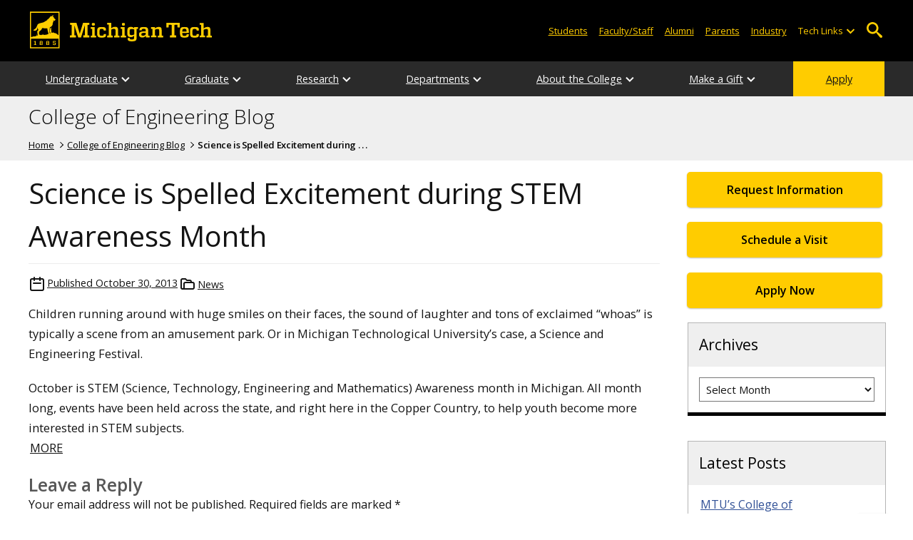

--- FILE ---
content_type: text/html; charset=UTF-8
request_url: https://blogs.mtu.edu/engineering/2013/10/30/science-is-spelled-excitement-during-stem-awareness-month/
body_size: 13507
content:
<!DOCTYPE html>
<html lang="en-US">

<head>
    <meta charset="UTF-8">
    <meta content="IE=edge" http-equiv="X-UA-Compatible">
    <meta content="width=device-width, initial-scale=1.0" name="viewport">
    <link rel="apple-touch-icon" href="//www.mtu.edu/apple-touch-icon.png?v=1" />
    <link rel="apple-touch-icon" sizes="114x114" href="//www.mtu.edu/apple-touch-icon-114.png" />
    <link rel="apple-touch-icon" sizes="180x180" href="//www.mtu.edu/apple-touch-icon-180.png" />
    <link rel="icon shortcut" href="//www.mtu.edu/favicon.ico?v=4" />
    <meta name='robots' content='index, follow, max-image-preview:large, max-snippet:-1, max-video-preview:-1' />
	<style>img:is([sizes="auto" i], [sizes^="auto," i]) { contain-intrinsic-size: 3000px 1500px }</style>
	
	<!-- This site is optimized with the Yoast SEO Premium plugin v26.3 (Yoast SEO v26.3) - https://yoast.com/wordpress/plugins/seo/ -->
	<title>Science is Spelled Excitement during STEM Awareness Month | Engineering Blog</title>
	<meta name="description" content="Children running around with huge smiles on their faces, the sound of laughter and tons of exclaimed &#8220;whoas&#8221; is typically a scene from an amusement . . ." />
	<link rel="canonical" href="https://blogs.mtu.edu/engineering/2013/10/30/science-is-spelled-excitement-during-stem-awareness-month/" />
	<meta property="og:locale" content="en_US" />
	<meta property="og:type" content="article" />
	<meta property="og:title" content="Science is Spelled Excitement during STEM Awareness Month" />
	<meta property="og:description" content="Children running around with huge smiles on their faces, the sound of laughter and tons of exclaimed &#8220;whoas&#8221; is typically a scene from an amusement park. Or in Michigan Technological University&#8217;s case, a Science and Engineering Festival. October is STEM (Science, Technology, Engineering and Mathematics) Awareness month in Michigan. All month long, events have been . . ." />
	<meta property="og:url" content="https://blogs.mtu.edu/engineering/2013/10/30/science-is-spelled-excitement-during-stem-awareness-month/" />
	<meta property="og:site_name" content="College of Engineering Blog" />
	<meta property="article:published_time" content="2013-10-30T19:01:09+00:00" />
	<meta property="article:modified_time" content="2013-11-21T19:01:30+00:00" />
	<meta name="twitter:card" content="summary_large_image" />
	<meta name="twitter:label1" content="Written by" />
	<meta name="twitter:data1" content="" />
	<script type="application/ld+json" class="yoast-schema-graph">{"@context":"https://schema.org","@graph":[{"@type":"WebPage","@id":"https://blogs.mtu.edu/engineering/2013/10/30/science-is-spelled-excitement-during-stem-awareness-month/","url":"https://blogs.mtu.edu/engineering/2013/10/30/science-is-spelled-excitement-during-stem-awareness-month/","name":"Science is Spelled Excitement during STEM Awareness Month | Engineering Blog","isPartOf":{"@id":"https://blogs.mtu.edu/engineering/#website"},"datePublished":"2013-10-30T19:01:09+00:00","dateModified":"2013-11-21T19:01:30+00:00","author":{"@id":""},"breadcrumb":{"@id":"https://blogs.mtu.edu/engineering/2013/10/30/science-is-spelled-excitement-during-stem-awareness-month/#breadcrumb"},"inLanguage":"en-US","potentialAction":[{"@type":"ReadAction","target":["https://blogs.mtu.edu/engineering/2013/10/30/science-is-spelled-excitement-during-stem-awareness-month/"]}]},{"@type":"BreadcrumbList","@id":"https://blogs.mtu.edu/engineering/2013/10/30/science-is-spelled-excitement-during-stem-awareness-month/#breadcrumb","itemListElement":[{"@type":"ListItem","position":1,"name":"Home","item":"https://blogs.mtu.edu/engineering/"},{"@type":"ListItem","position":2,"name":"Science is Spelled Excitement during STEM Awareness Month"}]},{"@type":"WebSite","@id":"https://blogs.mtu.edu/engineering/#website","url":"https://blogs.mtu.edu/engineering/","name":"College of Engineering Blog","description":"Michigan Tech Blogs","potentialAction":[{"@type":"SearchAction","target":{"@type":"EntryPoint","urlTemplate":"https://blogs.mtu.edu/engineering/?s={search_term_string}"},"query-input":{"@type":"PropertyValueSpecification","valueRequired":true,"valueName":"search_term_string"}}],"inLanguage":"en-US"},{"@type":"Person","@id":"","url":"https://blogs.mtu.edu/engineering/author/"}]}</script>
	<!-- / Yoast SEO Premium plugin. -->


<link rel='dns-prefetch' href='//www.mtu.edu' />
<link rel="alternate" type="application/rss+xml" title="College of Engineering Blog &raquo; Feed" href="https://blogs.mtu.edu/engineering/feed/" />
<style id='global-styles-inline-css'>
:root{--wp--preset--aspect-ratio--square: 1;--wp--preset--aspect-ratio--4-3: 4/3;--wp--preset--aspect-ratio--3-4: 3/4;--wp--preset--aspect-ratio--3-2: 3/2;--wp--preset--aspect-ratio--2-3: 2/3;--wp--preset--aspect-ratio--16-9: 16/9;--wp--preset--aspect-ratio--9-16: 9/16;--wp--preset--color--black: #000000;--wp--preset--color--cyan-bluish-gray: #abb8c3;--wp--preset--color--white: #ffffff;--wp--preset--color--pale-pink: #f78da7;--wp--preset--color--vivid-red: #cf2e2e;--wp--preset--color--luminous-vivid-orange: #ff6900;--wp--preset--color--luminous-vivid-amber: #fcb900;--wp--preset--color--light-green-cyan: #7bdcb5;--wp--preset--color--vivid-green-cyan: #00d084;--wp--preset--color--pale-cyan-blue: #8ed1fc;--wp--preset--color--vivid-cyan-blue: #0693e3;--wp--preset--color--vivid-purple: #9b51e0;--wp--preset--gradient--vivid-cyan-blue-to-vivid-purple: linear-gradient(135deg,rgba(6,147,227,1) 0%,rgb(155,81,224) 100%);--wp--preset--gradient--light-green-cyan-to-vivid-green-cyan: linear-gradient(135deg,rgb(122,220,180) 0%,rgb(0,208,130) 100%);--wp--preset--gradient--luminous-vivid-amber-to-luminous-vivid-orange: linear-gradient(135deg,rgba(252,185,0,1) 0%,rgba(255,105,0,1) 100%);--wp--preset--gradient--luminous-vivid-orange-to-vivid-red: linear-gradient(135deg,rgba(255,105,0,1) 0%,rgb(207,46,46) 100%);--wp--preset--gradient--very-light-gray-to-cyan-bluish-gray: linear-gradient(135deg,rgb(238,238,238) 0%,rgb(169,184,195) 100%);--wp--preset--gradient--cool-to-warm-spectrum: linear-gradient(135deg,rgb(74,234,220) 0%,rgb(151,120,209) 20%,rgb(207,42,186) 40%,rgb(238,44,130) 60%,rgb(251,105,98) 80%,rgb(254,248,76) 100%);--wp--preset--gradient--blush-light-purple: linear-gradient(135deg,rgb(255,206,236) 0%,rgb(152,150,240) 100%);--wp--preset--gradient--blush-bordeaux: linear-gradient(135deg,rgb(254,205,165) 0%,rgb(254,45,45) 50%,rgb(107,0,62) 100%);--wp--preset--gradient--luminous-dusk: linear-gradient(135deg,rgb(255,203,112) 0%,rgb(199,81,192) 50%,rgb(65,88,208) 100%);--wp--preset--gradient--pale-ocean: linear-gradient(135deg,rgb(255,245,203) 0%,rgb(182,227,212) 50%,rgb(51,167,181) 100%);--wp--preset--gradient--electric-grass: linear-gradient(135deg,rgb(202,248,128) 0%,rgb(113,206,126) 100%);--wp--preset--gradient--midnight: linear-gradient(135deg,rgb(2,3,129) 0%,rgb(40,116,252) 100%);--wp--preset--font-size--small: 13px;--wp--preset--font-size--medium: 20px;--wp--preset--font-size--large: 36px;--wp--preset--font-size--x-large: 42px;--wp--preset--spacing--20: 0.44rem;--wp--preset--spacing--30: 0.67rem;--wp--preset--spacing--40: 1rem;--wp--preset--spacing--50: 1.5rem;--wp--preset--spacing--60: 2.25rem;--wp--preset--spacing--70: 3.38rem;--wp--preset--spacing--80: 5.06rem;--wp--preset--shadow--natural: 6px 6px 9px rgba(0, 0, 0, 0.2);--wp--preset--shadow--deep: 12px 12px 50px rgba(0, 0, 0, 0.4);--wp--preset--shadow--sharp: 6px 6px 0px rgba(0, 0, 0, 0.2);--wp--preset--shadow--outlined: 6px 6px 0px -3px rgba(255, 255, 255, 1), 6px 6px rgba(0, 0, 0, 1);--wp--preset--shadow--crisp: 6px 6px 0px rgba(0, 0, 0, 1);}p{--wp--preset--font-size--smallest: 1.00em;--wp--preset--font-size--smaller: 1.30em;--wp--preset--font-size--small: 1.50em;--wp--preset--font-size--large: 1.80em;--wp--preset--font-size--larger: 2.10em;--wp--preset--font-size--largest: 2.25em;--wp--preset--font-family--georgia: Georgia;}:where(body) { margin: 0; }.wp-site-blocks > .alignleft { float: left; margin-right: 2em; }.wp-site-blocks > .alignright { float: right; margin-left: 2em; }.wp-site-blocks > .aligncenter { justify-content: center; margin-left: auto; margin-right: auto; }:where(.is-layout-flex){gap: 0.5em;}:where(.is-layout-grid){gap: 0.5em;}.is-layout-flow > .alignleft{float: left;margin-inline-start: 0;margin-inline-end: 2em;}.is-layout-flow > .alignright{float: right;margin-inline-start: 2em;margin-inline-end: 0;}.is-layout-flow > .aligncenter{margin-left: auto !important;margin-right: auto !important;}.is-layout-constrained > .alignleft{float: left;margin-inline-start: 0;margin-inline-end: 2em;}.is-layout-constrained > .alignright{float: right;margin-inline-start: 2em;margin-inline-end: 0;}.is-layout-constrained > .aligncenter{margin-left: auto !important;margin-right: auto !important;}.is-layout-constrained > :where(:not(.alignleft):not(.alignright):not(.alignfull)){margin-left: auto !important;margin-right: auto !important;}body .is-layout-flex{display: flex;}.is-layout-flex{flex-wrap: wrap;align-items: center;}.is-layout-flex > :is(*, div){margin: 0;}body .is-layout-grid{display: grid;}.is-layout-grid > :is(*, div){margin: 0;}body{padding-top: 0px;padding-right: 0px;padding-bottom: 0px;padding-left: 0px;}a:where(:not(.wp-element-button)){text-decoration: underline;}:root :where(.wp-element-button, .wp-block-button__link){background-color: #32373c;border-width: 0;color: #fff;font-family: inherit;font-size: inherit;line-height: inherit;padding: calc(0.667em + 2px) calc(1.333em + 2px);text-decoration: none;}.has-black-color{color: var(--wp--preset--color--black) !important;}.has-cyan-bluish-gray-color{color: var(--wp--preset--color--cyan-bluish-gray) !important;}.has-white-color{color: var(--wp--preset--color--white) !important;}.has-pale-pink-color{color: var(--wp--preset--color--pale-pink) !important;}.has-vivid-red-color{color: var(--wp--preset--color--vivid-red) !important;}.has-luminous-vivid-orange-color{color: var(--wp--preset--color--luminous-vivid-orange) !important;}.has-luminous-vivid-amber-color{color: var(--wp--preset--color--luminous-vivid-amber) !important;}.has-light-green-cyan-color{color: var(--wp--preset--color--light-green-cyan) !important;}.has-vivid-green-cyan-color{color: var(--wp--preset--color--vivid-green-cyan) !important;}.has-pale-cyan-blue-color{color: var(--wp--preset--color--pale-cyan-blue) !important;}.has-vivid-cyan-blue-color{color: var(--wp--preset--color--vivid-cyan-blue) !important;}.has-vivid-purple-color{color: var(--wp--preset--color--vivid-purple) !important;}.has-black-background-color{background-color: var(--wp--preset--color--black) !important;}.has-cyan-bluish-gray-background-color{background-color: var(--wp--preset--color--cyan-bluish-gray) !important;}.has-white-background-color{background-color: var(--wp--preset--color--white) !important;}.has-pale-pink-background-color{background-color: var(--wp--preset--color--pale-pink) !important;}.has-vivid-red-background-color{background-color: var(--wp--preset--color--vivid-red) !important;}.has-luminous-vivid-orange-background-color{background-color: var(--wp--preset--color--luminous-vivid-orange) !important;}.has-luminous-vivid-amber-background-color{background-color: var(--wp--preset--color--luminous-vivid-amber) !important;}.has-light-green-cyan-background-color{background-color: var(--wp--preset--color--light-green-cyan) !important;}.has-vivid-green-cyan-background-color{background-color: var(--wp--preset--color--vivid-green-cyan) !important;}.has-pale-cyan-blue-background-color{background-color: var(--wp--preset--color--pale-cyan-blue) !important;}.has-vivid-cyan-blue-background-color{background-color: var(--wp--preset--color--vivid-cyan-blue) !important;}.has-vivid-purple-background-color{background-color: var(--wp--preset--color--vivid-purple) !important;}.has-black-border-color{border-color: var(--wp--preset--color--black) !important;}.has-cyan-bluish-gray-border-color{border-color: var(--wp--preset--color--cyan-bluish-gray) !important;}.has-white-border-color{border-color: var(--wp--preset--color--white) !important;}.has-pale-pink-border-color{border-color: var(--wp--preset--color--pale-pink) !important;}.has-vivid-red-border-color{border-color: var(--wp--preset--color--vivid-red) !important;}.has-luminous-vivid-orange-border-color{border-color: var(--wp--preset--color--luminous-vivid-orange) !important;}.has-luminous-vivid-amber-border-color{border-color: var(--wp--preset--color--luminous-vivid-amber) !important;}.has-light-green-cyan-border-color{border-color: var(--wp--preset--color--light-green-cyan) !important;}.has-vivid-green-cyan-border-color{border-color: var(--wp--preset--color--vivid-green-cyan) !important;}.has-pale-cyan-blue-border-color{border-color: var(--wp--preset--color--pale-cyan-blue) !important;}.has-vivid-cyan-blue-border-color{border-color: var(--wp--preset--color--vivid-cyan-blue) !important;}.has-vivid-purple-border-color{border-color: var(--wp--preset--color--vivid-purple) !important;}.has-vivid-cyan-blue-to-vivid-purple-gradient-background{background: var(--wp--preset--gradient--vivid-cyan-blue-to-vivid-purple) !important;}.has-light-green-cyan-to-vivid-green-cyan-gradient-background{background: var(--wp--preset--gradient--light-green-cyan-to-vivid-green-cyan) !important;}.has-luminous-vivid-amber-to-luminous-vivid-orange-gradient-background{background: var(--wp--preset--gradient--luminous-vivid-amber-to-luminous-vivid-orange) !important;}.has-luminous-vivid-orange-to-vivid-red-gradient-background{background: var(--wp--preset--gradient--luminous-vivid-orange-to-vivid-red) !important;}.has-very-light-gray-to-cyan-bluish-gray-gradient-background{background: var(--wp--preset--gradient--very-light-gray-to-cyan-bluish-gray) !important;}.has-cool-to-warm-spectrum-gradient-background{background: var(--wp--preset--gradient--cool-to-warm-spectrum) !important;}.has-blush-light-purple-gradient-background{background: var(--wp--preset--gradient--blush-light-purple) !important;}.has-blush-bordeaux-gradient-background{background: var(--wp--preset--gradient--blush-bordeaux) !important;}.has-luminous-dusk-gradient-background{background: var(--wp--preset--gradient--luminous-dusk) !important;}.has-pale-ocean-gradient-background{background: var(--wp--preset--gradient--pale-ocean) !important;}.has-electric-grass-gradient-background{background: var(--wp--preset--gradient--electric-grass) !important;}.has-midnight-gradient-background{background: var(--wp--preset--gradient--midnight) !important;}.has-small-font-size{font-size: var(--wp--preset--font-size--small) !important;}.has-medium-font-size{font-size: var(--wp--preset--font-size--medium) !important;}.has-large-font-size{font-size: var(--wp--preset--font-size--large) !important;}.has-x-large-font-size{font-size: var(--wp--preset--font-size--x-large) !important;}p.has-smallest-font-size{font-size: var(--wp--preset--font-size--smallest) !important;}p.has-smaller-font-size{font-size: var(--wp--preset--font-size--smaller) !important;}p.has-small-font-size{font-size: var(--wp--preset--font-size--small) !important;}p.has-large-font-size{font-size: var(--wp--preset--font-size--large) !important;}p.has-larger-font-size{font-size: var(--wp--preset--font-size--larger) !important;}p.has-largest-font-size{font-size: var(--wp--preset--font-size--largest) !important;}p.has-georgia-font-family{font-family: var(--wp--preset--font-family--georgia) !important;}
:where(.wp-block-post-template.is-layout-flex){gap: 1.25em;}:where(.wp-block-post-template.is-layout-grid){gap: 1.25em;}
:where(.wp-block-columns.is-layout-flex){gap: 2em;}:where(.wp-block-columns.is-layout-grid){gap: 2em;}
:root :where(.wp-block-pullquote){font-size: 1.5em;line-height: 1.6;}
</style>
<link rel="stylesheet" href="https://www.mtu.edu/mtu_resources/styles/n/normalize.css"><link rel="stylesheet" href="https://www.mtu.edu/mtu_resources/styles/n/base.css"><link rel="stylesheet" href="https://blogs.mtu.edu/engineering/wp-content/themes/michigantech-2016/public/app.76ced7.css"><link rel="stylesheet" href="https://blogs.mtu.edu/engineering/wp-content/themes/michigantech-2016/public/blocks.65241d.css"><link rel="stylesheet" href="https://www.mtu.edu/mtu_resources/styles/n/print.css" media="print"><link rel="stylesheet" href="https://blogs.mtu.edu/engineering/wp-content/themes/michigantech-2016/style.css">	<!-- Google Tag Manager -->
	<script>
		(function(w,d,s,l,i){w[l]=w[l]||[];w[l].push({'gtm.start': new Date().getTime(),event:'gtm.js'});var f=d.getElementsByTagName(s)[0], j=d.createElement(s),dl=l!='dataLayer'?'&l='+l:'';j.async=true;j.src= 'https://gtm-tagging-1.mtu.edu/gtm.js?id='+i+dl;f.parentNode.insertBefore(j,f); })(window,document,'script','dataLayer','GTM-K6W7S4L9');
	</script>
	<!-- End Google Tag Manager -->

	<script>	
		window.dataLayer = window.dataLayer || [];
		function gtag() {
			dataLayer.push(arguments);
		}

		if (window.devicePixelRatio > 1.5) {
			gtag({
				retina: "true",
			});
		} else {
			gtag({
				retina: "false",
			});
		}
	</script>    <link rel="preconnect" href="https://fonts.googleapis.com" />
    <link rel="preconnect" href="https://fonts.gstatic.com" crossorigin />
    <link href="https://fonts.googleapis.com/css2?family=Open+Sans:ital,wght@0,300;0,400;0,600;1,400;1,600&display=swap" rel="stylesheet" rel="preload" as="style" /></head>

<body class="wp-singular post-template-default single single-post postid-3317 single-format-standard wp-theme-michigantech-2016">
    	<!-- Google Tag Manager (noscript) -->
	<noscript>
		<iframe src="https://gtm-tagging-1.mtu.edu/ns.html?id=GTM-K6W7S4L9" height="0" width="0" style="display:none;visibility:hidden"></iframe>
	</noscript>
	<!-- End Google Tag Manager (noscript) -->    
    <div class="stick">
        <div class="skip-links"
     id="skip">
    <a href="#main">Skip to page content</a>
    <a href="#mtu-footer">Skip to footer navigation</a>
</div>

<div class="nav">
    <div class="pre-nav-wrapper background-black">
        <div class="pre-nav">
            <button class="mobile-menu-button hide-for-desktop"
                    data-inactive>
                <span class="mobile-button-text">Menu</span>
            </button>

            <div class="pre-nav-logo">
                <a class="pre-nav-logo-link"
                   href="http://www.mtu.edu">
                    <img alt="Michigan Tech Logo"
                         class="pre-nav-logo-image"
                         src="https://www.mtu.edu/mtu_resources/images/logos/michigan-tech-logo-full-yellow.svg"
                         width="255"
                         height="45" />
                </a>
            </div>

            <div class="audience-search display-audience show-for-desktop">
                <div class="audience-wrapper show-for-desktop">
                    <ul aria-label="Audiences"
                        class="audience-nav">
                        <li class="menu_item">
                            <a class="menu_link"
                               href="https://www.mtu.edu/current/">
                                Students
                            </a>
                        </li>

                        <li class="menu_item">
                            <a class="menu_link"
                               href="https://www.mtu.edu/faculty-staff/">
                                Faculty/Staff
                            </a>
                        </li>

                        <li class="menu_item">
                            <a class="menu_link"
                               href="https://www.mtu.edu/alumni/">
                                Alumni
                            </a>
                        </li>

                        <li class="menu_item">
                            <a class="menu_link"
                               href="https://www.mtu.edu/parentsfamily/">
                                Parents
                            </a>
                        </li>

                        <li class="menu_item">
                            <a class="menu_link"
                               href="https://www.mtu.edu/industry/">
                                Industry
                            </a>
                        </li>

                        <li class="menu_item tech-links">
                            <div class="menu_link">
                                Tech Links
                            </div>

                            <button aria-label="Open sub-menu"
                                    class="submenu-button arrow"></button>

                            <ul class="tech-links-menu menu_submenu">
    <li class="submenu_item">
        <a class="link-az" href="https://www.mtu.edu/a2z/">
            A to Z
        </a>
    </li>

    <li class="submenu_item">
        <a class="link-banweb" href="https://banweb.mtu.edu/">
            Banweb
        </a>
    </li>

    <li class="submenu_item">
        <a class="link-map" href="https://map.mtu.edu/?id=1308">
            Campus Map
        </a>
    </li>

    <li class="submenu_item">
        <a class="link-canvas" href="https://mtu.instructure.com/">
            Canvas
        </a>
    </li>

    <li class="submenu_item">
        <a class="link-email" href="https://mail.google.com/a/mtu.edu/">
            Email
        </a>
    </li>
    
    <li class="submenu_item">
        <a class="link-mymt" href="https://mymichigantech.mtu.edu/">
            MyMichiganTech
        </a>
    </li>

    <li class="submenu_item">
        <a class="link-sds" href="https://www.mtu.edu/sds/">
            Safety Data Sheets
        </a>
    </li>
</ul>
                        </li>
                    </ul>
                </div>

                <div class="desktop-search-bar search-bar show-for-desktop">
                    <form action="https://www.mtu.edu/search/"
                          class="search-fields invisible">
                        <label for="desktop-search">
                            Search
                        </label>

                        <input class="search-text"
                               id="desktop-search"
                               name="q"
                               type="search" />

                        <button class="search-clear">
                            Clear Search Input
                        </button>

                        <label for="search-options"
                               hidden>
                            Search Category
                        </label>

                        <select class="search-options"
                                id="search-options">
                            <option value="mtu">
                                Michigan Tech
                            </option>

                            <option data-action="https://blogs.mtu.edu/engineering"
                                    data-name="s"
                                    value="site">
                                This Site
                            </option>

                            <option data-action="https://www.mtu.edu/majors"
                                    value="programs">
                                Programs
                            </option>

                            <option value="directory">
                                Directory
                            </option>
                        </select>

                        <button class="search-button"
                                type="submit">
                            Go
                        </button>
                    </form>

                    <button aria-expanded="false"
                            class="search-toggle-button">
                        Open Search
                    </button>
                </div>
            </div>
        </div>
    </div>

        <nav class="nav-bar show-for-desktop">
        <ul aria-label="Main Navigation"
            class="menu">
            <li class="menu_item menu_has-submenu menu_has-submenu menu_item">
                            <a class="menu_link" href="//www.mtu.edu/engineering/undergraduate/" aria-expanded="false">
                    Undergraduate
                </a>

                <button class="submenu-button arrow" aria-label="Open sub-menu"></button>

                <ul class="menu_submenu">
                                            <li class="submenu_item">
                            <a class="submenu_link" href="//www.mtu.edu/engineering/undergraduate/first-year/">
                                <span>First-Year Engineering</span>
                            </a>
                        </li>
                                            <li class="submenu_item">
                            <a class="submenu_link" href="//www.mtu.edu/engineering/undergraduate/transfer/">
                                <span>Transfer Students</span>
                            </a>
                        </li>
                                            <li class="submenu_item">
                            <a class="submenu_link" href="//www.mtu.edu/engineering/undergraduate/design-research/">
                                <span>Design and Research Programs</span>
                            </a>
                        </li>
                                            <li class="submenu_item">
                            <a class="submenu_link" href="//www.mtu.edu/engineering/about/student-stories/">
                                <span>Student Stories</span>
                            </a>
                        </li>
                                            <li class="submenu_item">
                            <a class="submenu_link" href="//www.mtu.edu/engineering/undergraduate/global/">
                                <span>Global Opportunities</span>
                            </a>
                        </li>
                                            <li class="submenu_item">
                            <a class="submenu_link" href="//www.mtu.edu/engineering/undergraduate/internships-coops/">
                                <span>Internships and Co-ops</span>
                            </a>
                        </li>
                                            <li class="submenu_item">
                            <a class="submenu_link" href="//www.mtu.edu/student-leadership/student-orgs/current-organizations/">
                                <span>Student Organizations</span>
                            </a>
                        </li>
                                            <li class="submenu_item">
                            <a class="submenu_link" href="//www.mtu.edu/engineering/undergraduate/accreditation/">
                                <span>Accreditation</span>
                            </a>
                        </li>
                                            <li class="submenu_item">
                            <a class="submenu_link" href="//www.mtu.edu/engineering/undergraduate/advisors/">
                                <span>Advisors</span>
                            </a>
                        </li>
                                    </ul>
                    </li>
            <li class="menu_item menu_has-submenu menu_has-submenu menu_item">
                            <a class="menu_link" href="//www.mtu.edu/engineering/graduate/" aria-expanded="false">
                    Graduate
                </a>

                <button class="submenu-button arrow" aria-label="Open sub-menu"></button>

                <ul class="menu_submenu">
                                            <li class="submenu_item">
                            <a class="submenu_link" href="//www.mtu.edu/engineering/graduate/programs/">
                                <span>Graduate Programs</span>
                            </a>
                        </li>
                                            <li class="submenu_item">
                            <a class="submenu_link" href="//www.mtu.edu/engineering/graduate/engineering/">
                                <span>Master of Engineering (MEng)</span>
                            </a>
                        </li>
                                            <li class="submenu_item">
                            <a class="submenu_link" href="//www.mtu.edu/engineering/graduate/online/">
                                <span>Online Learning</span>
                            </a>
                        </li>
                                            <li class="submenu_item">
                            <a class="submenu_link" href="//www.mtu.edu/engineering/graduate/certificates/">
                                <span>Online and On-campus Certificates</span>
                            </a>
                        </li>
                                            <li class="submenu_item">
                            <a class="submenu_link" href="//www.mtu.edu/engineering/about/student-stories/">
                                <span>Student Stories</span>
                            </a>
                        </li>
                                            <li class="submenu_item">
                            <a class="submenu_link" href="//www.mtu.edu/engineering/graduate/phd/">
                                <span>Recent PhD Graduates</span>
                            </a>
                        </li>
                                            <li class="submenu_item">
                            <a class="submenu_link" href="//www.mtu.edu/engineering/graduate/funding/">
                                <span>Funding Opportunities</span>
                            </a>
                        </li>
                                            <li class="submenu_item">
                            <a class="submenu_link" href="//www.mtu.edu/international/">
                                <span>International Students</span>
                            </a>
                        </li>
                                    </ul>
                    </li>
            <li class="menu_item menu_has-submenu menu_has-submenu menu_item">
                            <a class="menu_link" href="//www.mtu.edu/engineering/research/" aria-expanded="false">
                    Research
                </a>

                <button class="submenu-button arrow" aria-label="Open sub-menu"></button>

                <ul class="menu_submenu">
                                            <li class="submenu_item">
                            <a class="submenu_link" href="//www.mtu.edu/engineering/research/feed/">
                                <span>Current Projects</span>
                            </a>
                        </li>
                                            <li class="submenu_item">
                            <a class="submenu_link" href="//www.mtu.edu/engineering/research/partnerships/">
                                <span>Partnerships and Innovation</span>
                            </a>
                        </li>
                                            <li class="submenu_item">
                            <a class="submenu_link" href="//www.mtu.edu/engineering/research/advanced-manufacturing/">
                                <span>Advanced Manufacturing</span>
                            </a>
                        </li>
                                            <li class="submenu_item">
                            <a class="submenu_link" href="//www.mtu.edu/engineering/research/aerospace-space/">
                                <span>Aerospace and Space</span>
                            </a>
                        </li>
                                            <li class="submenu_item">
                            <a class="submenu_link" href="//www.mtu.edu/engineering/research/energy-sustainability/">
                                <span>Energy and Sustainability</span>
                            </a>
                        </li>
                                            <li class="submenu_item">
                            <a class="submenu_link" href="//www.mtu.edu/engineering/research/engineering-infrastructure/">
                                <span>Engineering and Infrastructure</span>
                            </a>
                        </li>
                                            <li class="submenu_item">
                            <a class="submenu_link" href="//www.mtu.edu/engineering/research/engineering-health/">
                                <span>Engineering for Health</span>
                            </a>
                        </li>
                                            <li class="submenu_item">
                            <a class="submenu_link" href="//www.mtu.edu/engineering/research/environmental-response/">
                                <span>Environmental Response</span>
                            </a>
                        </li>
                                            <li class="submenu_item">
                            <a class="submenu_link" href="//www.mtu.edu/engineering/research/mobility/">
                                <span>Mobility</span>
                            </a>
                        </li>
                                    </ul>
                    </li>
            <li class="menu_item menu_has-submenu menu_has-submenu menu_item">
                            <a class="menu_link" href="//www.mtu.edu/engineering/departments/" aria-expanded="false">
                    Departments
                </a>

                <button class="submenu-button arrow" aria-label="Open sub-menu"></button>

                <ul class="menu_submenu">
                                            <li class="submenu_item">
                            <a class="submenu_link" href="//www.mtu.edu/engineering/about/administration/chairs/">
                                <span>Department Chairs</span>
                            </a>
                        </li>
                                            <li class="submenu_item">
                            <a class="submenu_link" href="//www.mtu.edu/biomedical/">
                                <span>Biomedical Engineering</span>
                            </a>
                        </li>
                                            <li class="submenu_item">
                            <a class="submenu_link" href="//www.mtu.edu/chemical/">
                                <span>Chemical Engineering</span>
                            </a>
                        </li>
                                            <li class="submenu_item">
                            <a class="submenu_link" href="//www.mtu.edu/cege/">
                                <span>Civil, Environmental, and Geospatial Engineering</span>
                            </a>
                        </li>
                                            <li class="submenu_item">
                            <a class="submenu_link" href="//www.mtu.edu/ece/">
                                <span>Electrical and Computer Engineering</span>
                            </a>
                        </li>
                                            <li class="submenu_item">
                            <a class="submenu_link" href="//www.mtu.edu/ef/">
                                <span>Engineering Fundamentals</span>
                            </a>
                        </li>
                                            <li class="submenu_item">
                            <a class="submenu_link" href="//www.mtu.edu/geo/">
                                <span>Geological and Mining Engineering and Sciences</span>
                            </a>
                        </li>
                                            <li class="submenu_item">
                            <a class="submenu_link" href="//www.mtu.edu/mmet/">
                                <span>Manufacturing and Mechanical Engineering Technology</span>
                            </a>
                        </li>
                                            <li class="submenu_item">
                            <a class="submenu_link" href="//www.mtu.edu/materials/">
                                <span>Materials Science and Engineering</span>
                            </a>
                        </li>
                                            <li class="submenu_item">
                            <a class="submenu_link" href="//www.mtu.edu/mechanical-aerospace/">
                                <span>Mechanical and Aerospace Engineering</span>
                            </a>
                        </li>
                                    </ul>
                    </li>
            <li class="menu_item menu_has-submenu menu_has-submenu menu_item">
                            <a class="menu_link" href="//www.mtu.edu/engineering/about/" aria-expanded="false">
                    About the College
                </a>

                <button class="submenu-button arrow" aria-label="Open sub-menu"></button>

                <ul class="menu_submenu">
                                            <li class="submenu_item">
                            <a class="submenu_link" href="//www.mtu.edu/engineering/about/college-mission/">
                                <span>College Vision and Mission</span>
                            </a>
                        </li>
                                            <li class="submenu_item">
                            <a class="submenu_link" href="//www.mtu.edu/engineering/about/dean/">
                                <span>Welcome From the Dean</span>
                            </a>
                        </li>
                                            <li class="submenu_item">
                            <a class="submenu_link" href="//www.mtu.edu/engineering/about/administration/">
                                <span>Administration</span>
                            </a>
                        </li>
                                            <li class="submenu_item">
                            <a class="submenu_link" href="https://www.employment.mtu.edu/en-us/listing/">
                                <span>Faculty and Staff Employment</span>
                            </a>
                        </li>
                                            <li class="submenu_item">
                            <a class="submenu_link" href="//www.mtu.edu/career/on-campus-jobs/">
                                <span>Student Employment</span>
                            </a>
                        </li>
                                            <li class="submenu_item">
                            <a class="submenu_link" href="//www.mtu.edu/engineering/about/advisory-board/">
                                <span>Engineering Advisory Board</span>
                            </a>
                        </li>
                                            <li class="submenu_item">
                            <a class="submenu_link" href="//www.mtu.edu/engineering/about/outreach/">
                                <span>Outreach</span>
                            </a>
                        </li>
                                            <li class="submenu_item">
                            <a class="submenu_link" href="//www.mtu.edu/engineering/about/administration/staff/">
                                <span>Staff Directory</span>
                            </a>
                        </li>
                                            <li class="submenu_item">
                            <a class="submenu_link" href="//www.mtu.edu/engineering/undergraduate/accreditation/">
                                <span>Accreditation</span>
                            </a>
                        </li>
                                            <li class="submenu_item">
                            <a class="submenu_link" href="//www.mtu.edu/engineering/identity/">
                                <span>Identity Downloads</span>
                            </a>
                        </li>
                                            <li class="submenu_item">
                            <a class="submenu_link" href="//www.mtu.edu/engineering/about/contact/">
                                <span>Contact Us</span>
                            </a>
                        </li>
                                            <li class="submenu_item">
                            <a class="submenu_link" href="//www.mtu.edu/engineering/about/types/">
                                <span>Types of Engineering Fields</span>
                            </a>
                        </li>
                                    </ul>
                    </li>
            <li class="menu_item menu_has-submenu menu_has-submenu menu_item">
                            <a class="menu_link" href="//www.mtu.edu/engineering/alumni/giving/" aria-expanded="false">
                    Make a Gift
                </a>

                <button class="submenu-button arrow" aria-label="Open sub-menu"></button>

                <ul class="menu_submenu">
                                            <li class="submenu_item">
                            <a class="submenu_link" href="//www.mtu.edu/engineering/alumni/giving/">
                                <span>Support the College</span>
                            </a>
                        </li>
                                    </ul>
                    </li>
            <li class="menu_item menu_item-yellow menu_has-submenu menu_item">
                            <a class="menu_link" href="//www.mtu.edu/apply/">
                    Apply
                </a>
                    </li>
            </ul>
    </nav>

    <nav class="offscreen-nav invisible">
        <div class="mobile-search-bar search-bar">
            <form action="https://www.mtu.edu/search/">
                <label for="mobile-search"
                       hidden>
                    Search
                </label>

                <input class="search-text"
                       id="mobile-search"
                       name="q"
                       placeholder="Search"
                       type="search" />

                <button class="search-clear">
                    Clear Search Input
                </button>

                <label for="mobile-search-options"
                       hidden>
                    Search Category
                </label>

                <select class="search-options"
                        id="mobile-search-options">
                    <option value="mtu">
                        Michigan Tech
                    </option>

                    <option data-action="https://blogs.mtu.edu/engineering"
                            data-name="s"
                            value="site">
                        This Blog
                    </option>

                    <option data-action="https://www.mtu.edu/majors"
                            value="programs">
                        Programs
                    </option>

                    <option value="directory">
                        Directory
                    </option>
                </select>

                <button class="search-button"
                        type="submit">
                    Search
                </button>
            </form>
        </div>

        <ul class="menu"
            aria-label="Main Navigation">
            <li class="menu_item menu_has-submenu menu_has-submenu menu_item">
                            <a class="menu_link" href="//www.mtu.edu/engineering/undergraduate/" aria-expanded="false">
                    Undergraduate
                </a>

                <button class="submenu-button arrow" aria-label="Open sub-menu"></button>

                <ul class="menu_submenu">
                                            <li class="submenu_item">
                            <a class="submenu_link" href="//www.mtu.edu/engineering/undergraduate/first-year/">
                                <span>First-Year Engineering</span>
                            </a>
                        </li>
                                            <li class="submenu_item">
                            <a class="submenu_link" href="//www.mtu.edu/engineering/undergraduate/transfer/">
                                <span>Transfer Students</span>
                            </a>
                        </li>
                                            <li class="submenu_item">
                            <a class="submenu_link" href="//www.mtu.edu/engineering/undergraduate/design-research/">
                                <span>Design and Research Programs</span>
                            </a>
                        </li>
                                            <li class="submenu_item">
                            <a class="submenu_link" href="//www.mtu.edu/engineering/about/student-stories/">
                                <span>Student Stories</span>
                            </a>
                        </li>
                                            <li class="submenu_item">
                            <a class="submenu_link" href="//www.mtu.edu/engineering/undergraduate/global/">
                                <span>Global Opportunities</span>
                            </a>
                        </li>
                                            <li class="submenu_item">
                            <a class="submenu_link" href="//www.mtu.edu/engineering/undergraduate/internships-coops/">
                                <span>Internships and Co-ops</span>
                            </a>
                        </li>
                                            <li class="submenu_item">
                            <a class="submenu_link" href="//www.mtu.edu/student-leadership/student-orgs/current-organizations/">
                                <span>Student Organizations</span>
                            </a>
                        </li>
                                            <li class="submenu_item">
                            <a class="submenu_link" href="//www.mtu.edu/engineering/undergraduate/accreditation/">
                                <span>Accreditation</span>
                            </a>
                        </li>
                                            <li class="submenu_item">
                            <a class="submenu_link" href="//www.mtu.edu/engineering/undergraduate/advisors/">
                                <span>Advisors</span>
                            </a>
                        </li>
                                    </ul>
                    </li>
            <li class="menu_item menu_has-submenu menu_has-submenu menu_item">
                            <a class="menu_link" href="//www.mtu.edu/engineering/graduate/" aria-expanded="false">
                    Graduate
                </a>

                <button class="submenu-button arrow" aria-label="Open sub-menu"></button>

                <ul class="menu_submenu">
                                            <li class="submenu_item">
                            <a class="submenu_link" href="//www.mtu.edu/engineering/graduate/programs/">
                                <span>Graduate Programs</span>
                            </a>
                        </li>
                                            <li class="submenu_item">
                            <a class="submenu_link" href="//www.mtu.edu/engineering/graduate/engineering/">
                                <span>Master of Engineering (MEng)</span>
                            </a>
                        </li>
                                            <li class="submenu_item">
                            <a class="submenu_link" href="//www.mtu.edu/engineering/graduate/online/">
                                <span>Online Learning</span>
                            </a>
                        </li>
                                            <li class="submenu_item">
                            <a class="submenu_link" href="//www.mtu.edu/engineering/graduate/certificates/">
                                <span>Online and On-campus Certificates</span>
                            </a>
                        </li>
                                            <li class="submenu_item">
                            <a class="submenu_link" href="//www.mtu.edu/engineering/about/student-stories/">
                                <span>Student Stories</span>
                            </a>
                        </li>
                                            <li class="submenu_item">
                            <a class="submenu_link" href="//www.mtu.edu/engineering/graduate/phd/">
                                <span>Recent PhD Graduates</span>
                            </a>
                        </li>
                                            <li class="submenu_item">
                            <a class="submenu_link" href="//www.mtu.edu/engineering/graduate/funding/">
                                <span>Funding Opportunities</span>
                            </a>
                        </li>
                                            <li class="submenu_item">
                            <a class="submenu_link" href="//www.mtu.edu/international/">
                                <span>International Students</span>
                            </a>
                        </li>
                                    </ul>
                    </li>
            <li class="menu_item menu_has-submenu menu_has-submenu menu_item">
                            <a class="menu_link" href="//www.mtu.edu/engineering/research/" aria-expanded="false">
                    Research
                </a>

                <button class="submenu-button arrow" aria-label="Open sub-menu"></button>

                <ul class="menu_submenu">
                                            <li class="submenu_item">
                            <a class="submenu_link" href="//www.mtu.edu/engineering/research/feed/">
                                <span>Current Projects</span>
                            </a>
                        </li>
                                            <li class="submenu_item">
                            <a class="submenu_link" href="//www.mtu.edu/engineering/research/partnerships/">
                                <span>Partnerships and Innovation</span>
                            </a>
                        </li>
                                            <li class="submenu_item">
                            <a class="submenu_link" href="//www.mtu.edu/engineering/research/advanced-manufacturing/">
                                <span>Advanced Manufacturing</span>
                            </a>
                        </li>
                                            <li class="submenu_item">
                            <a class="submenu_link" href="//www.mtu.edu/engineering/research/aerospace-space/">
                                <span>Aerospace and Space</span>
                            </a>
                        </li>
                                            <li class="submenu_item">
                            <a class="submenu_link" href="//www.mtu.edu/engineering/research/energy-sustainability/">
                                <span>Energy and Sustainability</span>
                            </a>
                        </li>
                                            <li class="submenu_item">
                            <a class="submenu_link" href="//www.mtu.edu/engineering/research/engineering-infrastructure/">
                                <span>Engineering and Infrastructure</span>
                            </a>
                        </li>
                                            <li class="submenu_item">
                            <a class="submenu_link" href="//www.mtu.edu/engineering/research/engineering-health/">
                                <span>Engineering for Health</span>
                            </a>
                        </li>
                                            <li class="submenu_item">
                            <a class="submenu_link" href="//www.mtu.edu/engineering/research/environmental-response/">
                                <span>Environmental Response</span>
                            </a>
                        </li>
                                            <li class="submenu_item">
                            <a class="submenu_link" href="//www.mtu.edu/engineering/research/mobility/">
                                <span>Mobility</span>
                            </a>
                        </li>
                                    </ul>
                    </li>
            <li class="menu_item menu_has-submenu menu_has-submenu menu_item">
                            <a class="menu_link" href="//www.mtu.edu/engineering/departments/" aria-expanded="false">
                    Departments
                </a>

                <button class="submenu-button arrow" aria-label="Open sub-menu"></button>

                <ul class="menu_submenu">
                                            <li class="submenu_item">
                            <a class="submenu_link" href="//www.mtu.edu/engineering/about/administration/chairs/">
                                <span>Department Chairs</span>
                            </a>
                        </li>
                                            <li class="submenu_item">
                            <a class="submenu_link" href="//www.mtu.edu/biomedical/">
                                <span>Biomedical Engineering</span>
                            </a>
                        </li>
                                            <li class="submenu_item">
                            <a class="submenu_link" href="//www.mtu.edu/chemical/">
                                <span>Chemical Engineering</span>
                            </a>
                        </li>
                                            <li class="submenu_item">
                            <a class="submenu_link" href="//www.mtu.edu/cege/">
                                <span>Civil, Environmental, and Geospatial Engineering</span>
                            </a>
                        </li>
                                            <li class="submenu_item">
                            <a class="submenu_link" href="//www.mtu.edu/ece/">
                                <span>Electrical and Computer Engineering</span>
                            </a>
                        </li>
                                            <li class="submenu_item">
                            <a class="submenu_link" href="//www.mtu.edu/ef/">
                                <span>Engineering Fundamentals</span>
                            </a>
                        </li>
                                            <li class="submenu_item">
                            <a class="submenu_link" href="//www.mtu.edu/geo/">
                                <span>Geological and Mining Engineering and Sciences</span>
                            </a>
                        </li>
                                            <li class="submenu_item">
                            <a class="submenu_link" href="//www.mtu.edu/mmet/">
                                <span>Manufacturing and Mechanical Engineering Technology</span>
                            </a>
                        </li>
                                            <li class="submenu_item">
                            <a class="submenu_link" href="//www.mtu.edu/materials/">
                                <span>Materials Science and Engineering</span>
                            </a>
                        </li>
                                            <li class="submenu_item">
                            <a class="submenu_link" href="//www.mtu.edu/mechanical-aerospace/">
                                <span>Mechanical and Aerospace Engineering</span>
                            </a>
                        </li>
                                    </ul>
                    </li>
            <li class="menu_item menu_has-submenu menu_has-submenu menu_item">
                            <a class="menu_link" href="//www.mtu.edu/engineering/about/" aria-expanded="false">
                    About the College
                </a>

                <button class="submenu-button arrow" aria-label="Open sub-menu"></button>

                <ul class="menu_submenu">
                                            <li class="submenu_item">
                            <a class="submenu_link" href="//www.mtu.edu/engineering/about/college-mission/">
                                <span>College Vision and Mission</span>
                            </a>
                        </li>
                                            <li class="submenu_item">
                            <a class="submenu_link" href="//www.mtu.edu/engineering/about/dean/">
                                <span>Welcome From the Dean</span>
                            </a>
                        </li>
                                            <li class="submenu_item">
                            <a class="submenu_link" href="//www.mtu.edu/engineering/about/administration/">
                                <span>Administration</span>
                            </a>
                        </li>
                                            <li class="submenu_item">
                            <a class="submenu_link" href="https://www.employment.mtu.edu/en-us/listing/">
                                <span>Faculty and Staff Employment</span>
                            </a>
                        </li>
                                            <li class="submenu_item">
                            <a class="submenu_link" href="//www.mtu.edu/career/on-campus-jobs/">
                                <span>Student Employment</span>
                            </a>
                        </li>
                                            <li class="submenu_item">
                            <a class="submenu_link" href="//www.mtu.edu/engineering/about/advisory-board/">
                                <span>Engineering Advisory Board</span>
                            </a>
                        </li>
                                            <li class="submenu_item">
                            <a class="submenu_link" href="//www.mtu.edu/engineering/about/outreach/">
                                <span>Outreach</span>
                            </a>
                        </li>
                                            <li class="submenu_item">
                            <a class="submenu_link" href="//www.mtu.edu/engineering/about/administration/staff/">
                                <span>Staff Directory</span>
                            </a>
                        </li>
                                            <li class="submenu_item">
                            <a class="submenu_link" href="//www.mtu.edu/engineering/undergraduate/accreditation/">
                                <span>Accreditation</span>
                            </a>
                        </li>
                                            <li class="submenu_item">
                            <a class="submenu_link" href="//www.mtu.edu/engineering/identity/">
                                <span>Identity Downloads</span>
                            </a>
                        </li>
                                            <li class="submenu_item">
                            <a class="submenu_link" href="//www.mtu.edu/engineering/about/contact/">
                                <span>Contact Us</span>
                            </a>
                        </li>
                                            <li class="submenu_item">
                            <a class="submenu_link" href="//www.mtu.edu/engineering/about/types/">
                                <span>Types of Engineering Fields</span>
                            </a>
                        </li>
                                    </ul>
                    </li>
            <li class="menu_item menu_has-submenu menu_has-submenu menu_item">
                            <a class="menu_link" href="//www.mtu.edu/engineering/alumni/giving/" aria-expanded="false">
                    Make a Gift
                </a>

                <button class="submenu-button arrow" aria-label="Open sub-menu"></button>

                <ul class="menu_submenu">
                                            <li class="submenu_item">
                            <a class="submenu_link" href="//www.mtu.edu/engineering/alumni/giving/">
                                <span>Support the College</span>
                            </a>
                        </li>
                                    </ul>
                    </li>
            <li class="menu_item menu_item-yellow menu_has-submenu menu_item">
                            <a class="menu_link" href="//www.mtu.edu/apply/">
                    Apply
                </a>
                    </li>
    
            <li class="menu_item menu_has-submenu menu_item-black">
                <div class="menu_link">
                    Info For . . .
                </div>

                <button aria-label="Open sub-menu"
                        class="submenu-button arrow"></button>

                <ul class="tech-links-menu menu_submenu">
                    <li class="submenu_item">
                        <a class="link-az"
                           href="https://www.mtu.edu/current/">
                            Students
                        </a>
                    </li>

                    <li class="submenu_item">
                        <a class="link-az"
                           href="https://www.mtu.edu/faculty-staff/">
                            Faculty/Staff
                        </a>
                    </li>

                    <li class="submenu_item">
                        <a class="link-az"
                           href="https://www.mtu.edu/alumni/">
                            Alumni
                        </a>
                    </li>

                    <li class="submenu_item">
                        <a class="link-az"
                           href="https://www.mtu.edu/parents/">
                            Parents
                        </a>
                    </li>
                </ul>
            </li>

            <li class="menu_item menu_has-submenu menu_item-black">
                <div class="menu_link">
                    Tech Links
                </div>

                <button aria-label="Open sub-menu"
                        class="submenu-button arrow"></button>

                <ul class="tech-links-menu menu_submenu">
    <li class="submenu_item">
        <a class="link-az" href="https://www.mtu.edu/a2z/">
            A to Z
        </a>
    </li>

    <li class="submenu_item">
        <a class="link-banweb" href="https://banweb.mtu.edu/">
            Banweb
        </a>
    </li>

    <li class="submenu_item">
        <a class="link-map" href="https://map.mtu.edu/?id=1308">
            Campus Map
        </a>
    </li>

    <li class="submenu_item">
        <a class="link-canvas" href="https://mtu.instructure.com/">
            Canvas
        </a>
    </li>

    <li class="submenu_item">
        <a class="link-email" href="https://mail.google.com/a/mtu.edu/">
            Email
        </a>
    </li>
    
    <li class="submenu_item">
        <a class="link-mymt" href="https://mymichigantech.mtu.edu/">
            MyMichiganTech
        </a>
    </li>

    <li class="submenu_item">
        <a class="link-sds" href="https://www.mtu.edu/sds/">
            Safety Data Sheets
        </a>
    </li>
</ul>
            </li>
        </ul>
    </nav>
</div>
        <section class="background-light-gray">
    <div class="site-title-wrapper">
        <div class="site-title">
            <div class="title">
                                    <span>
                        <a href="https://blogs.mtu.edu/engineering">College of Engineering Blog</a>
                    </span>
                            </div>

                            <div aria-label="breadcrumbs" class="breadcrumbs" id="breadcrumbs" role="navigation">
                    <ul>
                                                                                    <li>
                                    <a href="http://www.mtu.edu/engineering/">Home</a>
                                </li>
                                                                                                                <li>
                                    <a href="https://blogs.mtu.edu/engineering">College of Engineering Blog</a>
                                </li>
                                                                                                                <li class="active">Science is Spelled Excitement during . . .</li>
                                                                        </ul>
                </div>
                    </div>
    </div>
</section>

        <div class="main" id="main" role="main">
            <section aria-label="main content" class="body-section" id="body_section">
                <div class="full-width">
                    <div class="clearer"></div>

                    
                    
                    
                    <div class="content rsidebar" id="content">
                                            <article class="main-content post-3317 post type-post status-publish format-standard hentry category-news">
    <div class="entry-header">
        <h1 class="entry-title">Science is Spelled Excitement during STEM Awareness Month</h1>

        <div class="post-meta">
            <div class="post-meta__item post-meta__item_date">
            <svg aria-hidden="true" xmlns="http://www.w3.org/2000/svg" class="h-6 w-6" fill="none" viewBox="0 0 24 24" stroke="currentColor" stroke-width="2">
  <path stroke-linecap="round" stroke-linejoin="round" d="M8 7V3m8 4V3m-9 8h10M5 21h14a2 2 0 002-2V7a2 2 0 00-2-2H5a2 2 0 00-2 2v12a2 2 0 002 2z" />
</svg>
            <a href="https://blogs.mtu.edu/engineering/2013/10/30/">
                <span>Published</span>
                <time class="updated" datetime="2013-10-30T19:01:09+00:00">
                    October 30, 2013
                </time>
            </a>
        </div>
	
      
            <div class="post-meta__item post-meta__item_categories">
            <svg aria-hidden="true" xmlns="http://www.w3.org/2000/svg" class="h-6 w-6" fill="none" viewBox="0 0 24 24" stroke="currentColor" stroke-width="2">
  <path stroke-linecap="round" stroke-linejoin="round" d="M5 19a2 2 0 01-2-2V7a2 2 0 012-2h4l2 2h4a2 2 0 012 2v1M5 19h14a2 2 0 002-2v-5a2 2 0 00-2-2H9a2 2 0 00-2 2v5a2 2 0 01-2 2z" />
</svg>            <ul aria-label="Categories">	<li class="cat-item cat-item-75"><a href="https://blogs.mtu.edu/engineering/category/news/">News</a>
</li>
</ul>
        </div>
    </div>
    </div>

    <div class="entry-content">
        <p>Children running around with huge smiles on their faces, the sound of laughter and tons of exclaimed &#8220;whoas&#8221; is typically a scene from an amusement park.  Or in Michigan Technological University&#8217;s case, a Science and Engineering Festival.</p>
<p>October is STEM (Science, Technology, Engineering and Mathematics) Awareness month in Michigan. All month long, events have been held across the state, and right here in the Copper Country, to help youth become more interested in STEM subjects.<br />
<a href="http://www.mtu.edu/news/stories/2013/october/story98839.html">MORE</a></p>
    </div>

    <section id="comments" class="comments">
        
        
        	<div id="respond" class="comment-respond">
		<h3 id="reply-title" class="comment-reply-title">Leave a Reply <small><a rel="nofollow" id="cancel-comment-reply-link" href="/engineering/2013/10/30/science-is-spelled-excitement-during-stem-awareness-month/#respond" style="display:none;">Cancel reply</a></small></h3><form action="https://blogs.mtu.edu/engineering/wp-comments-post.php" method="post" id="commentform" class="comment-form validate"><p class="comment-notes"><span id="email-notes">Your email address will not be published.</span> <span class="required-field-message">Required fields are marked <span class="required">*</span></span></p><p class="comment-form-comment"><label for="comment">Comment <span class="required">*</span></label> <textarea id="comment" name="comment" cols="45" rows="8" maxlength="65525" required></textarea></p><p class="comment-form-author"><label for="author">Name <span class="required">*</span></label> <input id="author" name="author" type="text" value="" size="30" maxlength="245" autocomplete="name" required /></p>
<p class="comment-form-email"><label for="email">Email <span class="required">*</span></label> <input id="email" name="email" type="email" value="" size="30" maxlength="100" aria-describedby="email-notes" autocomplete="email" required /></p>
<p class="comment-form-url"><label for="url">Website</label> <input id="url" name="url" type="url" value="" size="30" maxlength="200" autocomplete="url" /></p>
<p class="form-submit"><input name="submit" type="submit" id="submit" class="submit" value="Post Comment" /> <input type='hidden' name='comment_post_ID' value='3317' id='comment_post_ID'>
<input type='hidden' name='comment_parent' id='comment_parent' value='0'>
</p><p style="display: none;"><input type="hidden" id="akismet_comment_nonce" name="akismet_comment_nonce" value="20d93aaf1e" /></p><p style="display: none !important;" class="akismet-fields-container" data-prefix="ak_"><label>&#916;<textarea name="ak_hp_textarea" cols="45" rows="8" maxlength="100"></textarea></label><input type="hidden" id="ak_js_1" name="ak_js" value="237"/><script>document.getElementById( "ak_js_1" ).setAttribute( "value", ( new Date() ).getTime() );</script></p></form>	</div><!-- #respond -->
	<p class="akismet_comment_form_privacy_notice">This site uses Akismet to reduce spam. <a href="https://akismet.com/privacy/" target="_blank" rel="nofollow noopener">Learn how your comment data is processed.</a></p>    </section>

    <div class="clearer"></div>

<div class="post-footer">
    
    </div>

            <nav class="navigation post-navigation">
            <div class="post-navigation__link post-navigation__link_prev">
            <div>&larr; Previous Post</div>
            <div>
                <a href="https://blogs.mtu.edu/engineering/2013/10/24/general-motors-presents-grant-to-michigan-tech/" rel="prev">General Motors Presents Grant to Michigan Tech</a>            </div>
        </div>
    

            <div class="post-navigation__link post-navigation__link_next">
            <div>Next Post &rarr;</div>
            <div>
                <a href="https://blogs.mtu.edu/engineering/2013/11/03/patent-and-trademark-day/" rel="next">Patent and Trademark Center at Michigan Tech</a>            </div>
        </div>
    </nav>
    </article>
                        </div>

                                            <div class="right-sidebar">
                            <aside aria-label="sidebar content">
                                <div class="wp-widget wp-block-3 wp-widget_block"><p><a class="button" href="https://www.mtu.edu/request/">Request Information</a></p>
<p><a class="button" href="https://www.mtu.edu/visit/">Schedule a Visit</a></p>
<p><a class="button" href="https://www.mtu.edu/apply/">Apply Now</a></p></div><div class="wp-widget wp-block-4 wp-widget_block"><div class="wp-block-widget-group sidebar">
    <div class="sidebar-title">
        <h2>Archives</h2>
    </div>

    <div class="sidebar-content">
        <div class="wp-block-archives-dropdown wp-block-archives"><label for="wp-block-archives-3" class="wp-block-archives__label screen-reader-text">Archives</label>
		<select id="wp-block-archives-3" name="archive-dropdown" onchange="document.location.href=this.options[this.selectedIndex].value;">
		<option value="">Select Month</option>	<option value='https://blogs.mtu.edu/engineering/2026/01/'> January 2026 </option>
	<option value='https://blogs.mtu.edu/engineering/2025/11/'> November 2025 </option>
	<option value='https://blogs.mtu.edu/engineering/2025/09/'> September 2025 </option>
	<option value='https://blogs.mtu.edu/engineering/2025/08/'> August 2025 </option>
	<option value='https://blogs.mtu.edu/engineering/2025/07/'> July 2025 </option>
	<option value='https://blogs.mtu.edu/engineering/2025/06/'> June 2025 </option>
	<option value='https://blogs.mtu.edu/engineering/2025/04/'> April 2025 </option>
	<option value='https://blogs.mtu.edu/engineering/2025/03/'> March 2025 </option>
	<option value='https://blogs.mtu.edu/engineering/2025/02/'> February 2025 </option>
	<option value='https://blogs.mtu.edu/engineering/2025/01/'> January 2025 </option>
	<option value='https://blogs.mtu.edu/engineering/2024/12/'> December 2024 </option>
	<option value='https://blogs.mtu.edu/engineering/2024/11/'> November 2024 </option>
	<option value='https://blogs.mtu.edu/engineering/2024/10/'> October 2024 </option>
	<option value='https://blogs.mtu.edu/engineering/2024/09/'> September 2024 </option>
	<option value='https://blogs.mtu.edu/engineering/2024/08/'> August 2024 </option>
	<option value='https://blogs.mtu.edu/engineering/2024/06/'> June 2024 </option>
	<option value='https://blogs.mtu.edu/engineering/2024/05/'> May 2024 </option>
	<option value='https://blogs.mtu.edu/engineering/2024/04/'> April 2024 </option>
	<option value='https://blogs.mtu.edu/engineering/2024/03/'> March 2024 </option>
	<option value='https://blogs.mtu.edu/engineering/2024/02/'> February 2024 </option>
	<option value='https://blogs.mtu.edu/engineering/2024/01/'> January 2024 </option>
	<option value='https://blogs.mtu.edu/engineering/2023/12/'> December 2023 </option>
	<option value='https://blogs.mtu.edu/engineering/2023/11/'> November 2023 </option>
	<option value='https://blogs.mtu.edu/engineering/2023/10/'> October 2023 </option>
	<option value='https://blogs.mtu.edu/engineering/2023/09/'> September 2023 </option>
	<option value='https://blogs.mtu.edu/engineering/2023/08/'> August 2023 </option>
	<option value='https://blogs.mtu.edu/engineering/2023/07/'> July 2023 </option>
	<option value='https://blogs.mtu.edu/engineering/2023/06/'> June 2023 </option>
	<option value='https://blogs.mtu.edu/engineering/2023/05/'> May 2023 </option>
	<option value='https://blogs.mtu.edu/engineering/2023/04/'> April 2023 </option>
	<option value='https://blogs.mtu.edu/engineering/2023/03/'> March 2023 </option>
	<option value='https://blogs.mtu.edu/engineering/2023/02/'> February 2023 </option>
	<option value='https://blogs.mtu.edu/engineering/2023/01/'> January 2023 </option>
	<option value='https://blogs.mtu.edu/engineering/2022/12/'> December 2022 </option>
	<option value='https://blogs.mtu.edu/engineering/2022/11/'> November 2022 </option>
	<option value='https://blogs.mtu.edu/engineering/2022/10/'> October 2022 </option>
	<option value='https://blogs.mtu.edu/engineering/2022/09/'> September 2022 </option>
	<option value='https://blogs.mtu.edu/engineering/2022/08/'> August 2022 </option>
	<option value='https://blogs.mtu.edu/engineering/2022/07/'> July 2022 </option>
	<option value='https://blogs.mtu.edu/engineering/2022/06/'> June 2022 </option>
	<option value='https://blogs.mtu.edu/engineering/2022/05/'> May 2022 </option>
	<option value='https://blogs.mtu.edu/engineering/2022/04/'> April 2022 </option>
	<option value='https://blogs.mtu.edu/engineering/2022/03/'> March 2022 </option>
	<option value='https://blogs.mtu.edu/engineering/2022/02/'> February 2022 </option>
	<option value='https://blogs.mtu.edu/engineering/2022/01/'> January 2022 </option>
	<option value='https://blogs.mtu.edu/engineering/2021/12/'> December 2021 </option>
	<option value='https://blogs.mtu.edu/engineering/2021/11/'> November 2021 </option>
	<option value='https://blogs.mtu.edu/engineering/2021/10/'> October 2021 </option>
	<option value='https://blogs.mtu.edu/engineering/2021/09/'> September 2021 </option>
	<option value='https://blogs.mtu.edu/engineering/2021/08/'> August 2021 </option>
	<option value='https://blogs.mtu.edu/engineering/2021/07/'> July 2021 </option>
	<option value='https://blogs.mtu.edu/engineering/2021/06/'> June 2021 </option>
	<option value='https://blogs.mtu.edu/engineering/2021/05/'> May 2021 </option>
	<option value='https://blogs.mtu.edu/engineering/2021/04/'> April 2021 </option>
	<option value='https://blogs.mtu.edu/engineering/2021/03/'> March 2021 </option>
	<option value='https://blogs.mtu.edu/engineering/2021/02/'> February 2021 </option>
	<option value='https://blogs.mtu.edu/engineering/2021/01/'> January 2021 </option>
	<option value='https://blogs.mtu.edu/engineering/2020/12/'> December 2020 </option>
	<option value='https://blogs.mtu.edu/engineering/2020/11/'> November 2020 </option>
	<option value='https://blogs.mtu.edu/engineering/2020/10/'> October 2020 </option>
	<option value='https://blogs.mtu.edu/engineering/2020/09/'> September 2020 </option>
	<option value='https://blogs.mtu.edu/engineering/2020/08/'> August 2020 </option>
	<option value='https://blogs.mtu.edu/engineering/2020/07/'> July 2020 </option>
	<option value='https://blogs.mtu.edu/engineering/2020/06/'> June 2020 </option>
	<option value='https://blogs.mtu.edu/engineering/2020/05/'> May 2020 </option>
	<option value='https://blogs.mtu.edu/engineering/2020/04/'> April 2020 </option>
	<option value='https://blogs.mtu.edu/engineering/2020/03/'> March 2020 </option>
	<option value='https://blogs.mtu.edu/engineering/2020/02/'> February 2020 </option>
	<option value='https://blogs.mtu.edu/engineering/2020/01/'> January 2020 </option>
	<option value='https://blogs.mtu.edu/engineering/2019/12/'> December 2019 </option>
	<option value='https://blogs.mtu.edu/engineering/2019/11/'> November 2019 </option>
	<option value='https://blogs.mtu.edu/engineering/2019/10/'> October 2019 </option>
	<option value='https://blogs.mtu.edu/engineering/2019/09/'> September 2019 </option>
	<option value='https://blogs.mtu.edu/engineering/2019/07/'> July 2019 </option>
	<option value='https://blogs.mtu.edu/engineering/2019/06/'> June 2019 </option>
	<option value='https://blogs.mtu.edu/engineering/2019/05/'> May 2019 </option>
	<option value='https://blogs.mtu.edu/engineering/2019/04/'> April 2019 </option>
	<option value='https://blogs.mtu.edu/engineering/2019/03/'> March 2019 </option>
	<option value='https://blogs.mtu.edu/engineering/2019/02/'> February 2019 </option>
	<option value='https://blogs.mtu.edu/engineering/2019/01/'> January 2019 </option>
	<option value='https://blogs.mtu.edu/engineering/2018/12/'> December 2018 </option>
	<option value='https://blogs.mtu.edu/engineering/2018/11/'> November 2018 </option>
	<option value='https://blogs.mtu.edu/engineering/2018/10/'> October 2018 </option>
	<option value='https://blogs.mtu.edu/engineering/2018/09/'> September 2018 </option>
	<option value='https://blogs.mtu.edu/engineering/2018/08/'> August 2018 </option>
	<option value='https://blogs.mtu.edu/engineering/2018/07/'> July 2018 </option>
	<option value='https://blogs.mtu.edu/engineering/2018/06/'> June 2018 </option>
	<option value='https://blogs.mtu.edu/engineering/2018/05/'> May 2018 </option>
	<option value='https://blogs.mtu.edu/engineering/2018/04/'> April 2018 </option>
	<option value='https://blogs.mtu.edu/engineering/2018/03/'> March 2018 </option>
	<option value='https://blogs.mtu.edu/engineering/2018/02/'> February 2018 </option>
	<option value='https://blogs.mtu.edu/engineering/2018/01/'> January 2018 </option>
	<option value='https://blogs.mtu.edu/engineering/2017/12/'> December 2017 </option>
	<option value='https://blogs.mtu.edu/engineering/2017/11/'> November 2017 </option>
	<option value='https://blogs.mtu.edu/engineering/2017/10/'> October 2017 </option>
	<option value='https://blogs.mtu.edu/engineering/2017/09/'> September 2017 </option>
	<option value='https://blogs.mtu.edu/engineering/2017/08/'> August 2017 </option>
	<option value='https://blogs.mtu.edu/engineering/2017/07/'> July 2017 </option>
	<option value='https://blogs.mtu.edu/engineering/2017/06/'> June 2017 </option>
	<option value='https://blogs.mtu.edu/engineering/2017/05/'> May 2017 </option>
	<option value='https://blogs.mtu.edu/engineering/2017/04/'> April 2017 </option>
	<option value='https://blogs.mtu.edu/engineering/2017/03/'> March 2017 </option>
	<option value='https://blogs.mtu.edu/engineering/2017/02/'> February 2017 </option>
	<option value='https://blogs.mtu.edu/engineering/2017/01/'> January 2017 </option>
	<option value='https://blogs.mtu.edu/engineering/2016/12/'> December 2016 </option>
	<option value='https://blogs.mtu.edu/engineering/2016/11/'> November 2016 </option>
	<option value='https://blogs.mtu.edu/engineering/2016/10/'> October 2016 </option>
	<option value='https://blogs.mtu.edu/engineering/2016/09/'> September 2016 </option>
	<option value='https://blogs.mtu.edu/engineering/2016/08/'> August 2016 </option>
	<option value='https://blogs.mtu.edu/engineering/2016/07/'> July 2016 </option>
	<option value='https://blogs.mtu.edu/engineering/2016/06/'> June 2016 </option>
	<option value='https://blogs.mtu.edu/engineering/2016/05/'> May 2016 </option>
	<option value='https://blogs.mtu.edu/engineering/2016/04/'> April 2016 </option>
	<option value='https://blogs.mtu.edu/engineering/2016/03/'> March 2016 </option>
	<option value='https://blogs.mtu.edu/engineering/2016/02/'> February 2016 </option>
	<option value='https://blogs.mtu.edu/engineering/2015/10/'> October 2015 </option>
	<option value='https://blogs.mtu.edu/engineering/2015/09/'> September 2015 </option>
	<option value='https://blogs.mtu.edu/engineering/2015/08/'> August 2015 </option>
	<option value='https://blogs.mtu.edu/engineering/2015/07/'> July 2015 </option>
	<option value='https://blogs.mtu.edu/engineering/2015/06/'> June 2015 </option>
	<option value='https://blogs.mtu.edu/engineering/2015/05/'> May 2015 </option>
	<option value='https://blogs.mtu.edu/engineering/2015/04/'> April 2015 </option>
	<option value='https://blogs.mtu.edu/engineering/2015/03/'> March 2015 </option>
	<option value='https://blogs.mtu.edu/engineering/2015/02/'> February 2015 </option>
	<option value='https://blogs.mtu.edu/engineering/2015/01/'> January 2015 </option>
	<option value='https://blogs.mtu.edu/engineering/2014/12/'> December 2014 </option>
	<option value='https://blogs.mtu.edu/engineering/2014/11/'> November 2014 </option>
	<option value='https://blogs.mtu.edu/engineering/2014/10/'> October 2014 </option>
	<option value='https://blogs.mtu.edu/engineering/2014/09/'> September 2014 </option>
	<option value='https://blogs.mtu.edu/engineering/2014/08/'> August 2014 </option>
	<option value='https://blogs.mtu.edu/engineering/2014/07/'> July 2014 </option>
	<option value='https://blogs.mtu.edu/engineering/2014/06/'> June 2014 </option>
	<option value='https://blogs.mtu.edu/engineering/2014/05/'> May 2014 </option>
	<option value='https://blogs.mtu.edu/engineering/2014/04/'> April 2014 </option>
	<option value='https://blogs.mtu.edu/engineering/2014/03/'> March 2014 </option>
	<option value='https://blogs.mtu.edu/engineering/2014/02/'> February 2014 </option>
	<option value='https://blogs.mtu.edu/engineering/2014/01/'> January 2014 </option>
	<option value='https://blogs.mtu.edu/engineering/2013/12/'> December 2013 </option>
	<option value='https://blogs.mtu.edu/engineering/2013/11/'> November 2013 </option>
	<option value='https://blogs.mtu.edu/engineering/2013/10/'> October 2013 </option>
	<option value='https://blogs.mtu.edu/engineering/2013/09/'> September 2013 </option>
	<option value='https://blogs.mtu.edu/engineering/2013/08/'> August 2013 </option>
	<option value='https://blogs.mtu.edu/engineering/2013/07/'> July 2013 </option>
	<option value='https://blogs.mtu.edu/engineering/2013/06/'> June 2013 </option>
	<option value='https://blogs.mtu.edu/engineering/2013/05/'> May 2013 </option>
	<option value='https://blogs.mtu.edu/engineering/2013/04/'> April 2013 </option>
	<option value='https://blogs.mtu.edu/engineering/2013/03/'> March 2013 </option>
	<option value='https://blogs.mtu.edu/engineering/2013/02/'> February 2013 </option>
	<option value='https://blogs.mtu.edu/engineering/2013/01/'> January 2013 </option>
	<option value='https://blogs.mtu.edu/engineering/2012/12/'> December 2012 </option>
	<option value='https://blogs.mtu.edu/engineering/2012/11/'> November 2012 </option>
	<option value='https://blogs.mtu.edu/engineering/2012/10/'> October 2012 </option>
	<option value='https://blogs.mtu.edu/engineering/2012/09/'> September 2012 </option>
	<option value='https://blogs.mtu.edu/engineering/2012/08/'> August 2012 </option>
	<option value='https://blogs.mtu.edu/engineering/2012/07/'> July 2012 </option>
	<option value='https://blogs.mtu.edu/engineering/2012/06/'> June 2012 </option>
	<option value='https://blogs.mtu.edu/engineering/2012/05/'> May 2012 </option>
	<option value='https://blogs.mtu.edu/engineering/2012/04/'> April 2012 </option>
	<option value='https://blogs.mtu.edu/engineering/2012/03/'> March 2012 </option>
	<option value='https://blogs.mtu.edu/engineering/2012/02/'> February 2012 </option>
	<option value='https://blogs.mtu.edu/engineering/2012/01/'> January 2012 </option>
</select></div>
    </div>
</div>
</div><div class="wp-widget wp-block-5 wp-widget_block"><div class="wp-block-widget-group sidebar">
    <div class="sidebar-title">
        <h2>Latest Posts</h2>
    </div>

    <div class="sidebar-content">
        <ul class="wp-block-latest-posts__list wp-block-latest-posts"><li><a class="wp-block-latest-posts__post-title" href="https://blogs.mtu.edu/engineering/2026/01/05/mtus-college-of-engineering-presents-pathway-to-phd-awards-to-strengthen-doctoral-pipeline/">MTU’s College of Engineering Presents Pathway to PhD Awards to Strengthen Doctoral Pipeline</a></li>
<li><a class="wp-block-latest-posts__post-title" href="https://blogs.mtu.edu/engineering/2025/11/12/michigan-tech-swe-students-travel-to-worlds-largest-conference-for-women-in-engineering/">Michigan Tech SWE Students Travel to World’s Largest Conference for Women in Engineering</a></li>
<li><a class="wp-block-latest-posts__post-title" href="https://blogs.mtu.edu/engineering/2025/09/30/head-of-the-pack-a-conversation-with-associate-deans-amy-landis-and-audra-morse/">Head of the Pack: A Conversation with Associate Deans Amy Landis and Audra Morse</a></li>
<li><a class="wp-block-latest-posts__post-title" href="https://blogs.mtu.edu/engineering/2025/09/18/from-co-op-to-career-michigan-tech-chemical-engineering-alum-shares-his-story/">From Co-op to Career: Michigan Tech Chemical Engineering Alum Shares His Story</a></li>
<li><a class="wp-block-latest-posts__post-title" href="https://blogs.mtu.edu/engineering/2025/09/11/college-of-engineering-welcomes-new-faculty-members-2/">College of Engineering Welcomes New Faculty Members</a></li>
</ul>
    </div>
</div>
</div><div class="wp-widget wp-block-6 wp-widget_block"><div class="wp-block-widget-group sidebar">
    <div class="sidebar-title">
        <h2>Categories</h2>
    </div>

    <div class="sidebar-content">
        <ul class="wp-block-categories-list wp-block-categories">	<li class="cat-item cat-item-59412"><a href="https://blogs.mtu.edu/engineering/category/academics/">Academics</a>
</li>
	<li class="cat-item cat-item-76"><a href="https://blogs.mtu.edu/engineering/category/alumni/">Alumni</a>
</li>
	<li class="cat-item cat-item-59404"><a href="https://blogs.mtu.edu/engineering/category/awards-honors/">Awards and Honors</a>
</li>
	<li class="cat-item cat-item-59416"><a href="https://blogs.mtu.edu/engineering/category/bme/">Biomedical Engineering</a>
</li>
	<li class="cat-item cat-item-59419"><a href="https://blogs.mtu.edu/engineering/category/chemical/">Chemical Engineering</a>
</li>
	<li class="cat-item cat-item-59417"><a href="https://blogs.mtu.edu/engineering/category/cege/">Civil, Environmental, and Geospatial Engineering</a>
</li>
	<li class="cat-item cat-item-59405"><a href="https://blogs.mtu.edu/engineering/category/competitions/">Competitions</a>
</li>
	<li class="cat-item cat-item-59420"><a href="https://blogs.mtu.edu/engineering/category/ece/">Electrical and Computer Engineering</a>
</li>
	<li class="cat-item cat-item-59421"><a href="https://blogs.mtu.edu/engineering/category/ef/">Engineering Fundamentals</a>
</li>
	<li class="cat-item cat-item-59406"><a href="https://blogs.mtu.edu/engineering/category/faculty-staff/">Faculty and Staff</a>
</li>
	<li class="cat-item cat-item-59422"><a href="https://blogs.mtu.edu/engineering/category/gmes/">Geological and Mining Engineering and Sciences</a>
</li>
	<li class="cat-item cat-item-59409"><a href="https://blogs.mtu.edu/engineering/category/in-the-news/">In the News</a>
</li>
	<li class="cat-item cat-item-59410"><a href="https://blogs.mtu.edu/engineering/category/jobs-co-ops-internships/">Jobs, Co-ops, Internships</a>
</li>
	<li class="cat-item cat-item-59424"><a href="https://blogs.mtu.edu/engineering/category/mmet/">Manufacturing and Mechanical Engineering Technology</a>
</li>
	<li class="cat-item cat-item-59425"><a href="https://blogs.mtu.edu/engineering/category/mse/">Materials Science and Engineering</a>
</li>
	<li class="cat-item cat-item-59426"><a href="https://blogs.mtu.edu/engineering/category/mae/">Mechanical and Aerospace Engineering</a>
</li>
	<li class="cat-item cat-item-59427"><a href="https://blogs.mtu.edu/engineering/category/mtti/">Michigan Tech Transportation Institute (MTTI)</a>
</li>
	<li class="cat-item cat-item-75"><a href="https://blogs.mtu.edu/engineering/category/news/">News</a>
</li>
	<li class="cat-item cat-item-748"><a href="https://blogs.mtu.edu/engineering/category/outreach/">Outreach</a>
</li>
	<li class="cat-item cat-item-59"><a href="https://blogs.mtu.edu/engineering/category/research/">Research</a>
</li>
	<li class="cat-item cat-item-808"><a href="https://blogs.mtu.edu/engineering/category/scholarships/">Scholarships</a>
</li>
	<li class="cat-item cat-item-16404"><a href="https://blogs.mtu.edu/engineering/category/seminars-events/">Seminars and Events</a>
</li>
	<li class="cat-item cat-item-59413"><a href="https://blogs.mtu.edu/engineering/category/student-organizations/">Student Organizations</a>
</li>
	<li class="cat-item cat-item-4840"><a href="https://blogs.mtu.edu/engineering/category/students/">Students</a>
</li>
</ul>
    </div>
</div>
</div>                            </aside>
                        </div>
                    
                    <div class="clearer"></div>
                </div>
            </section>
        </div>

        <div class="push"></div>
    </div>

    <footer class="mtu-footer" id="mtu-footer">
    <div class="footer__pre-nav-wrapper">
        <ul class="no-bullet footer__pre-nav row">
                            <li class="footer-button">
                    <a aria-label="Request Information from Michigan Tech" href="https://www.mtu.edu/request/">
                        Request Information
                    </a>
                </li>
            
                            <li class="footer-button">
                    <a aria-label="Schedule a Visit at Michigan Tech" href="https://www.mtu.edu/visit/">
                        Schedule a Visit
                    </a>
                </li>
            
                            <li class="footer-button-give">
                    <a aria-label="Give to Michigan Tech" href="https://www.mtu.edu/giving/">
                        Give
                    </a>
                </li>
            
                            <li class="footer-button-apply">
                    <a aria-label="Apply to Michigan Tech" href="https://www.mtu.edu/apply/">
                        Apply
                    </a>
                </li>
                    </ul>
    </div>

    <div class="footer row">
                    <div class="footer-menu">
                <h2 class="footer-menu__title">
                    Admissions
                </h2>

                <ul class="no-bullet">
                                            <li>
                                                            <a href="https://www.mtu.edu/admissions/">
                                    Undergraduate Admissions
                                </a>
                                                    </li>
                                            <li>
                                                            <a href="https://www.mtu.edu/gradschool/">
                                    Graduate Admissions
                                </a>
                                                    </li>
                                            <li>
                                                            <a href="https://www.mtu.edu/globalcampus/">
                                    Global Campus
                                </a>
                                                    </li>
                                            <li>
                                                            <a href="https://www.mtu.edu/request/">
                                    Request Information
                                </a>
                                                    </li>
                                            <li>
                                                            <a href="https://www.mtu.edu/visit/">
                                    Schedule a Visit
                                </a>
                                                    </li>
                                            <li>
                                                            <a href="https://www.mtu.edu/apply/">
                                    Apply
                                </a>
                                                    </li>
                                            <li>
                                                            <a href="https://www.mtu.edu/virtual-tour/">
                                    Virtual Tours
                                </a>
                                                    </li>
                                    </ul>
            </div>
                    <div class="footer-menu">
                <h2 class="footer-menu__title">
                    Study and Live
                </h2>

                <ul class="no-bullet">
                                            <li>
                                                            <a href="https://www.mtu.edu/majors/">
                                    Degrees / Majors
                                </a>
                                                    </li>
                                            <li>
                                                            <a href="https://www.mtu.edu/colleges-schools/">
                                    Colleges and Departments
                                </a>
                                                    </li>
                                            <li>
                                                            <a href="https://www.mtu.edu/library/">
                                    Library
                                </a>
                                                    </li>
                                            <li>
                                                            <a href="https://events.mtu.edu/">
                                    Events Calendar
                                </a>
                                                    </li>
                                            <li>
                                                            <a href="https://www.mtu.edu/arts/">
                                    Arts and Entertainment
                                </a>
                                                    </li>
                                            <li>
                                                            <a href="https://www.mtu.edu/recreation/">
                                    Fitness and Recreation
                                </a>
                                                    </li>
                                            <li>
                                                            <a href="https://www.mtu.edu/tour/">
                                    Campus and Beyond
                                </a>
                                                    </li>
                                    </ul>
            </div>
                    <div class="footer-menu">
                <h2 class="footer-menu__title">
                    Campus Info
                </h2>

                <ul class="no-bullet">
                                            <li>
                                                            <a href="https://www.mtu.edu/about/">
                                    About Michigan Tech
                                </a>
                                                    </li>
                                            <li>
                                                            <a href="https://www.mtu.edu/provost/accreditation/">
                                    Accreditation
                                </a>
                                                    </li>
                                            <li>
                                                            <a href="https://www.michigantechhuskies.com/">
                                    Athletics
                                </a>
                                                    </li>
                                            <li>
                                                            <a href="https://map.mtu.edu/">
                                    Campus Map
                                </a>
                                                    </li>
                                            <li>
                                                            <a href="https://www.mtu.edu/directory/">
                                    Campus Directory
                                </a>
                                                    </li>
                                            <li>
                                                            <a href="https://www.mtu.edu/jobs/">
                                    Jobs at Michigan Tech
                                </a>
                                                    </li>
                                            <li>
                                                            <a href="https://www.mtu.edu/webcams/">
                                    Webcams
                                </a>
                                                    </li>
                                    </ul>
            </div>
                    <div class="footer-menu">
                <h2 class="footer-menu__title">
                    Policies and Safety
                </h2>

                <ul class="no-bullet">
                                            <li>
                                                            <a href="https://www.mtu.edu/title-ix/resources/campus-safety/" aria-label="Campus Safety Information and Resources">
                                    Campus Safety Information
                                </a>
                                                    </li>
                                            <li>
                                                            <a href="https://www.mtu.edu/emergencycontacts/">
                                    Emergency Contact Information
                                </a>
                                                    </li>
                                            <li>
                                                            <a href="https://www.mtu.edu/deanofstudents/students/concern/">
                                    Report a Concern
                                </a>
                                                    </li>
                                            <li>
                                                            <a href="https://www.mtu.edu/publicsafety/">
                                    Public Safety / Police Services
                                </a>
                                                    </li>
                                            <li>
                                                            <a href="https://www.mtu.edu/student-affairs/interests/student-disclosure/">
                                    Student Disclosures
                                </a>
                                                    </li>
                                            <li>
                                                            <a href="https://www.mtu.edu/title-ix/">
                                    Title IX
                                </a>
                                                    </li>
                                            <li>
                                                            <a href="https://www.mtu.edu/policy/policies/">
                                    University Policies
                                </a>
                                                    </li>
                                    </ul>
            </div>
            </div>

    <div class="row footer__contact">
        <div class="footer__contact-info">
            <script type="text/javascript">
				(function () {
					let givingHostnames = ["www.mtu.edu", "give.mtu.edu"];
					let givingHref = "\/engineering\/alumni\/giving\/index.html";
					let givingBtn = document.querySelector(".footer-button-give a");
					if (givingBtn === null) {
						return;
					}

					let givingUrl = new URL(givingHref, "https://www.mtu.edu/");

					if (Array.from(givingHostnames).includes(givingUrl.hostname)) {
						givingBtn.href = givingUrl.toString();
					}
				})();
			</script><style> 				.footer__pre-nav li:nth-of-type(1), .footer__pre-nav li:nth-of-type(2), .footer__pre-nav li:nth-of-type(3), .footer__pre-nav li:nth-of-type(4) { 					display: block; 				} 			</style><h2><a class="text-gold underline-on-hover" href="//www.mtu.edu/engineering/">College of Engineering</a></h2><div class="footer__contact-info-address">712 Minerals and Materials Building<br>														1400 Townsend Drive<br>														Houghton, Michigan 49931</div><div><ul class="bar-separator no-bullet"><li class="phone"><a href="tel:9064872005">906-487-2005</a></li><li class="fax"><a href="tel:9064872782">906-487-2782</a></li><li class="email"><a href="mailto:engineering@mtu.edu">engineering@mtu.edu</a></li></ul></div><a class="text-gold" href="//www.mtu.edu/engineering/about/contact/">Contact Us</a><ul class="social-medium center"><li><a class="facebook" href="https://www.facebook.com/profile.php?id=100094425797375" target="_blank">Facebook</a></li><li><a class="instagram" href="https://www.instagram.com/mtu_engineering/?hl=en" target="_blank">Instagram</a></li><li><a class="twitter" href="https://x.com/mtu_engineering" target="_blank">Twitter</a></li><li><a class="linkedin" href="https://www.linkedin.com/company/michigan-tech-college-of-engineering?trk=public_post_feed-actor-name" target="_blank">Linkedin</a></li><li><a class="youtube" href="https://www.youtube.com/user/michigantechengineer" target="_blank">Youtube</a></li></ul>
        </div>

        <div class="footer__contact-social">
            <div class="mtu-logo logo">
                <a class="mtu-logo mtu-logo-footer" href="https://www.mtu.edu/">
                    <img alt="Michigan Technological University" src="https://www.mtu.edu/mtu_resources/images/logos/michigan-tech-logo-fullname-solid-old.svg" style="width: 200px" width="200">
                </a>
            </div>
        </div>
    </div>

    <div class="footer__post-info row">
        <div>
		    <ul class="bar-separator no-bullet aside">
			    <li>
                    <a href="https://www.mtu.edu/accessibility/">Accessibility</a>
                </li>
				
                <li>
                    <a href="https://www.mtu.edu/eo-compliance/equal-opportunity-and-hiring/">Equal Opportunity</a>
                </li>
				
                <li>
                    <a href="https://wordpress.org/">Blog with WordPress</a>
                </li>
			</ul>
		</div>
        
        <div>
            <ul class="bar-separator no-bullet">
                <li>
                    <a href="https://www.mtu.edu/tomorrowneeds/"><strong>Tomorrow Needs Michigan Tech</strong></a>
                </li>

                <li>
                    <span id="directedit">
                        <a href="https://blogs.mtu.edu/engineering/wp-admin/" id="de" rel="noopener" target="_blank">
                            &copy;
                        </a>
                    </span>

                    2026 Michigan Technological University
                </li>
            </ul>
        </div>
    </div>
</footer>

        <script type="speculationrules">
{"prefetch":[{"source":"document","where":{"and":[{"href_matches":"\/engineering\/*"},{"not":{"href_matches":["\/engineering\/wp-*.php","\/engineering\/wp-admin\/*","\/engineering\/files\/*","\/engineering\/wp-content\/*","\/engineering\/wp-content\/plugins\/*","\/engineering\/wp-content\/themes\/michigantech-2016\/*","\/engineering\/*\\?(.+)"]}},{"not":{"selector_matches":"a[rel~=\"nofollow\"]"}},{"not":{"selector_matches":".no-prefetch, .no-prefetch a"}}]},"eagerness":"conservative"}]}
</script>
<script defer src="https://blogs.mtu.edu/engineering/wp-content/plugins/akismet/_inc/akismet-frontend.js"></script><script src="https://blogs.mtu.edu/engineering/wp-includes/js/comment-reply.min.js" async data-wp-strategy="async"></script><script>
!function(){"use strict";var n,r={},e={};function t(n){var o=e[n];if(void 0!==o)return o.exports;var u=e[n]={exports:{}};return r[n](u,u.exports,t),u.exports}t.m=r,n=[],t.O=function(r,e,o,u){if(!e){var f=1/0;for(l=0;l<n.length;l++){e=n[l][0],o=n[l][1],u=n[l][2];for(var i=!0,c=0;c<e.length;c++)(!1&u||f>=u)&&Object.keys(t.O).every((function(n){return t.O[n](e[c])}))?e.splice(c--,1):(i=!1,u<f&&(f=u));if(i){n.splice(l--,1);var a=o();void 0!==a&&(r=a)}}return r}u=u||0;for(var l=n.length;l>0&&n[l-1][2]>u;l--)n[l]=n[l-1];n[l]=[e,o,u]},t.n=function(n){var r=n&&n.__esModule?function(){return n.default}:function(){return n};return t.d(r,{a:r}),r},t.d=function(n,r){for(var e in r)t.o(r,e)&&!t.o(n,e)&&Object.defineProperty(n,e,{enumerable:!0,get:r[e]})},t.o=function(n,r){return Object.prototype.hasOwnProperty.call(n,r)},function(){var n={666:0};t.O.j=function(r){return 0===n[r]};var r=function(r,e){var o,u,f=e[0],i=e[1],c=e[2],a=0;if(f.some((function(r){return 0!==n[r]}))){for(o in i)t.o(i,o)&&(t.m[o]=i[o]);if(c)var l=c(t)}for(r&&r(e);a<f.length;a++)u=f[a],t.o(n,u)&&n[u]&&n[u][0](),n[u]=0;return t.O(l)},e=self.webpackChunk=self.webpackChunk||[];e.forEach(r.bind(null,0)),e.push=r.bind(null,e.push.bind(e))}()}();
</script><script src="https://blogs.mtu.edu/engineering/wp-content/themes/michigantech-2016/public/app.6ba421.js"></script><script src="https://blogs.mtu.edu/engineering/wp-content/themes/michigantech-2016/public/blocks.5a1b89.js"></script><script src="https://www.mtu.edu/_resources/js/inline.js"></script><script src="https://blogs.mtu.edu/engineering/wp-includes/js/jquery/jquery.min.js"></script><script>
var $ = jQuery
</script><script src="https://www.mtu.edu/mtu_resources/assets/js/app.js"></script></body>

</html>


--- FILE ---
content_type: application/javascript
request_url: https://blogs.mtu.edu/engineering/wp-content/themes/michigantech-2016/public/blocks.5a1b89.js
body_size: -218
content:
"use strict";(self.webpackChunk=self.webpackChunk||[]).push([[346],{931:function(){}},function(n){n(n.s=931)}]);

--- FILE ---
content_type: image/svg+xml
request_url: https://www.mtu.edu/mtu_resources/images/n/social-icons/black-icons/linkedin.svg
body_size: -62
content:
<?xml version="1.0" encoding="UTF-8"?>
<svg  xmlns="http://www.w3.org/2000/svg" viewBox="0 0 87.72 87.72">
    <path d="M31.14,67.73h-10.48v-33.7h10.48v33.7ZM25.9,29.42c-3.36,0-6.08-2.72-6.08-6.07s2.71-6.07,6.08-6.07,6.07,2.72,6.07,6.07-2.72,6.07-6.07,6.07ZM70.36,67.73h-10.47v-16.39c0-3.91-.07-8.93-5.44-8.93s-6.28,4.26-6.28,8.66v16.67h-10.46v-33.7h10.04v4.61h.14c1.4-2.65,4.82-5.44,9.91-5.44,10.6,0,12.56,6.98,12.56,16.05v18.48h0Z"/>
</svg>